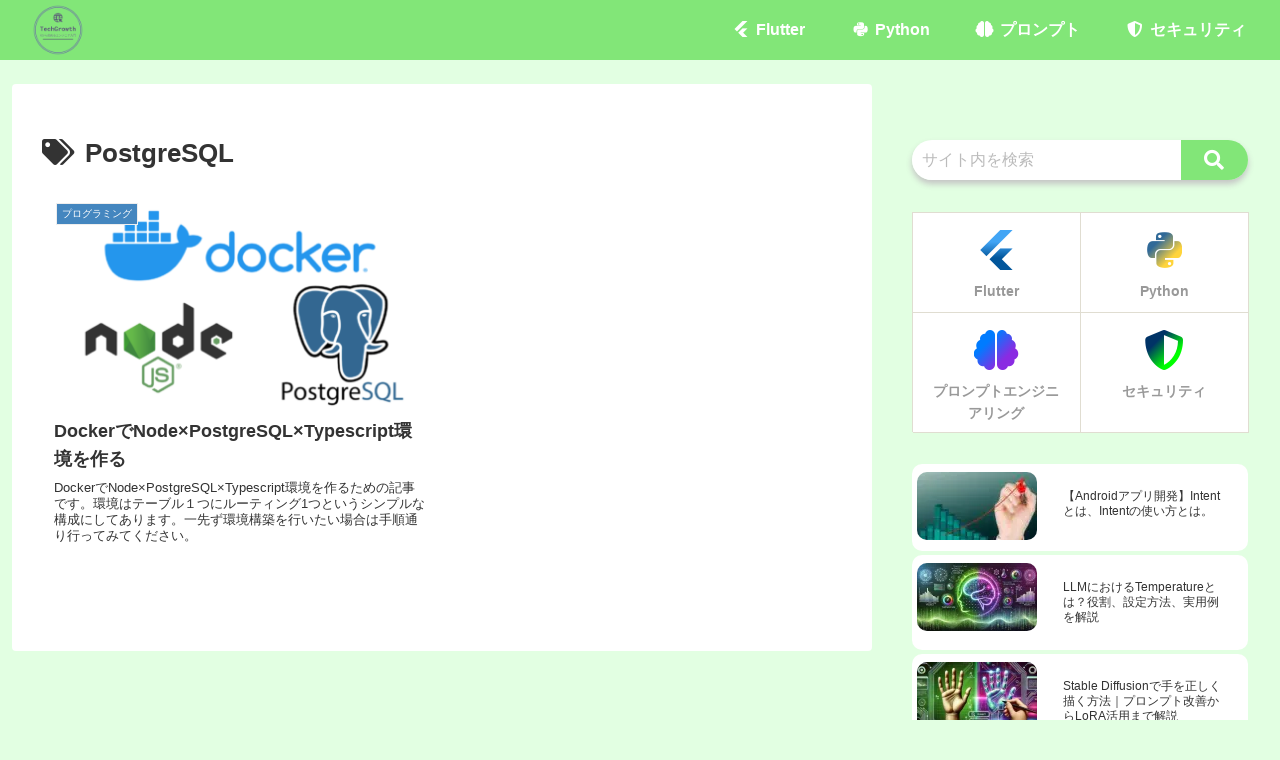

--- FILE ---
content_type: text/html; charset=utf-8
request_url: https://www.google.com/recaptcha/api2/aframe
body_size: 250
content:
<!DOCTYPE HTML><html><head><meta http-equiv="content-type" content="text/html; charset=UTF-8"></head><body><script nonce="Kc49xwsaeS09FSBjyXTGyA">/** Anti-fraud and anti-abuse applications only. See google.com/recaptcha */ try{var clients={'sodar':'https://pagead2.googlesyndication.com/pagead/sodar?'};window.addEventListener("message",function(a){try{if(a.source===window.parent){var b=JSON.parse(a.data);var c=clients[b['id']];if(c){var d=document.createElement('img');d.src=c+b['params']+'&rc='+(localStorage.getItem("rc::a")?sessionStorage.getItem("rc::b"):"");window.document.body.appendChild(d);sessionStorage.setItem("rc::e",parseInt(sessionStorage.getItem("rc::e")||0)+1);localStorage.setItem("rc::h",'1768594222455');}}}catch(b){}});window.parent.postMessage("_grecaptcha_ready", "*");}catch(b){}</script></body></html>

--- FILE ---
content_type: application/javascript; charset=utf-8
request_url: https://fundingchoicesmessages.google.com/f/AGSKWxUqXco_5szpAqPYmv3s0V_ZFMLPIVPTyjhchnxsQM9Fa3vBmE-pIEfbfIhCB796tapmVjAorcAnFV0YleUrzvON9Fowslj2PcaCfNwdaVEu2t-H9IPdn9Sat8nGHMR8jWr9DqdqsqpTu07FF_OaQvAzyuJzvSLGNQeV8DGfgriyy-P0_eGr_QcscLox/_/eporner-banner-/footer_ad_/adengage0./scripts/adv./ttz_ad.
body_size: -1289
content:
window['77396e3e-dbfe-41d8-9e27-685b397595ee'] = true;